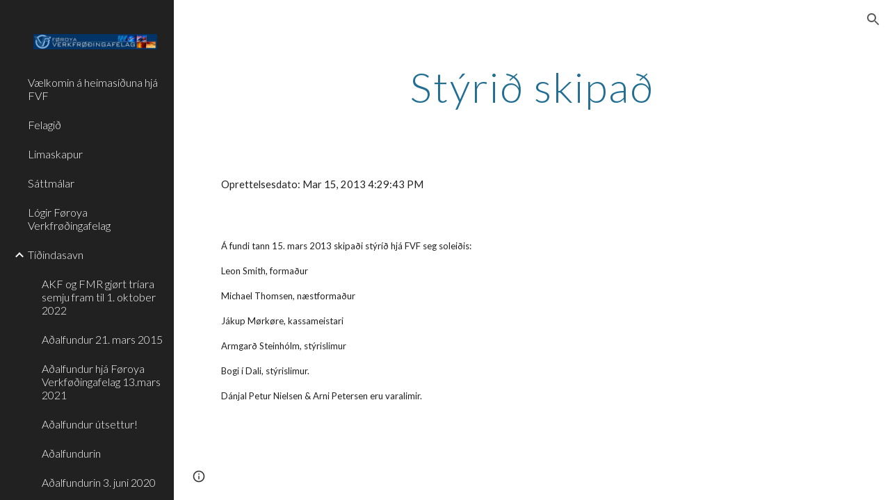

--- FILE ---
content_type: text/javascript; charset=UTF-8
request_url: https://www.gstatic.com/_/atari/_/js/k=atari.vw.en_US.Sn1mpM9o9T8.O/am=AAgGEA/d=0/rs=AGEqA5lWKvfGGjOx_V9QrfpNqVpr24aSLg/m=sy3y,sy3z,sy41,sy44,fuVYe,sy48,sy49,CG0Qwb
body_size: 14942
content:
"use strict";this.default_vw=this.default_vw||{};(function(_){var window=this;
try{
_.aOa=function(a){return _.yp(a)};
}catch(e){_._DumpException(e)}
try{
_.bOa=function(a){return"number"===typeof a||a instanceof _.$k||a instanceof _.tp};_.wC=function(a,c,e,f){c=new RegExp(c,String(f?"g":"")+"");for(f=0;0<=(f=e.indexOf("\\",f));)e=e.charCodeAt(f+1|0)==36?_.ap(_.Up(e,0,f))+"$"+_.ap(_.vpa(e,f=f+1|0)):_.ap(_.Up(e,0,f))+_.ap(_.vpa(e,f=f+1|0));return a.replace(c,e)};_.xC=function(a,c,e){a[c]=e!==void 0?e:null};_.yC=function(a,c){for(var e in a)c(e,a[e])};_.zC=function(a){var c=new _.wq;c.callback(a);return c};
}catch(e){_._DumpException(e)}
try{
var dOa,eOa,gOa,hOa;_.AC=function(a,c,e){a.Ys=_.opa(c,e,1);return a};_.cOa=function(a,c){a.B=_.ap(a.B)+_.ap(c);return a};dOa=function(){};dOa.PG=!1;eOa=function(){return!0};gOa=function(a,c){var e=_.AC([!1],dOa,eOa);fOa(a,function(f,g){var h;return(h=c.B,h(f,g))?(e[0]=!0,1):0});return e[0]};hOa=function(a,c){var e=_.AC([!0],dOa,eOa);fOa(a,function(f,g){var h;return(h=c.B,h(f,g))?0:(e[0]=!1,1)});return e[0]};_.BC=function(){};_.F(_.BC,_.Zo);
_.BC.prototype.C=function(a){var c=_.CC(this,a);this.B.contains(c)||(this.B.B[c]=a)};_.BC.prototype.F=function(a){var c=this.B;a=_.CC(this,a);delete c.B[a]};_.BC.prototype.D=function(){this.B=iOa()};_.CC=function(a,c){_.Npa(c,"can't add null values");var e;return e=a.H,e(c)};_.BC.prototype.equals=function(a){return a!=null&&a instanceof _.BC?_.Fp(a.B,this.B):!1};_.BC.prototype.ff=function(){return _.Gp(this.B)};_.BC.prototype.toString=function(){return this.B.toString()};var DC=function(){};
_.F(DC,_.BC);DC.prototype.C=function(a){_.BC.prototype.C.call(this,a)};DC.prototype.F=function(a){_.BC.prototype.F.call(this,a)};DC.prototype.D=function(){_.BC.prototype.D.call(this)};var jOa=function(a){var c=0,e;for(e in a)c++;return c},EC=function(){};_.F(EC,_.Zo);EC.prototype.forEach=function(a){var c=this.B,e;for(e in c)a(e,c[e])};var fOa=function(a,c){a=a.B;for(var e in a)if(c(e,a[e])==1)break};_.k=EC.prototype;_.k.Rb=function(){a:{for(a in this.B){var a=!1;break a}a=!0}return a};_.k.vT=function(){return jOa(this.B)};
_.k.toString=function(){var a=_.rpa();a.B=_.ap(a.B)+String.fromCharCode(123);this.forEach(function(c,e){_.Kp(_.cOa(_.Kp(_.Kp(a,c),"="),e),",")});return _.Kp(a,"}").toString()};_.k.ff=function(){var a=this.B,c=0,e;for(e in a){var f=a[e];var g=e;f=(g==null?0:_.Ep(g))^(f==null?0:_.Gp(f));c+=f;c=~~c}return c};_.k.equals=function(a){if(_.$o(a,this))return!0;if(!(a instanceof EC))return!1;a:{var c=this.B;a=a.B;var e=_.Qpa();if(jOa(c)!=jOa(a))c=!1;else{for(var f in c)if(!e(c[f],a[f])){c=!1;break a}c=!0}}return c};
_.k.get=function(a){return this.B[a]};_.k.contains=function(a){return typeof this.B[a]!="undefined"};_.k.some=function(a){return gOa(this,a)};_.k.every=function(a){return hOa(this,a)};_.k.rP=!0;var iOa=function(){var a=new EC;a.B=Object.create(null);return a},kOa=function(){};_.F(kOa,DC);var FC=function(){_.tq.call(this);this.B=!1;this.R=0;this.H=!1;this.D=0;_.uq(this);_.Npa(_.eq,"HashFunction is required for the Javascript implementation");var a=new kOa;a.H=_.eq;a.B=iOa();this.C=a;this.F=[];this.B=!1;this.R=0;this.H=!1;this.D=0};_.F(FC,_.tq);_.k=FC.prototype;_.k.start=function(a,c){this.stop();this.B=!0;this.R=a;this.H=c;lOa(this,a,this.D=this.D+1|0)};_.k.stop=function(){this.vX();this.B=!1;this.R=0;this.H=!1};_.k.isEnabled=function(){return this.B};
_.k.na=function(){this.B&&this.stop();_.tq.prototype.na.call(this);_.BC.prototype.D.call(this.C);this.F.length=0};_.k.vX=function(){};var mOa=function(){FC.call(this);this.I=0};_.F(mOa,FC);mOa.prototype.vX=function(){this.I!=0&&(clearTimeout(this.I),this.I=0)};var lOa=function(a,c,e){a.I=setTimeout(function(){if(a.B&&a.D==e){a.B=!1;var f=a.C.B.B,g=[],h;for(h in f)g.push(f[h]);if(a.F.length!=0){f=a.F;for(h=0;h<f.length;h++)_.BC.prototype.F.call(a.C,f[h]);a.F.length=0}for(f=0;f<g.length;f++)(0,g[f])(a);a.H&&(a.B=!0,lOa(a,a.R,a.D))}},c)};_.nOa=function(){return function(){return new mOa}};
}catch(e){_._DumpException(e)}
try{
_.q("fuVYe");
var oOa,sOa;oOa=function(a){a=a?a.gb():_.Eh().gb();return!!(a.visibilityState||a.mozVisibilityState||a.webkitVisibilityState||a.msVisibilityState)};_.rOa=function(a){return oOa(a)?new pOa(a):new qOa};sOa=function(){};_.F(sOa,_.Zo);var tOa=function(a,c){_.Xp(c);var e=a.C;e=e.B.contains(_.CC(e,c));_.zpa(!e,"Callback %s previously registered.",c);_.BC.prototype.C.call(a.C,c)},uOa,vOa,GC=0,wOa=function(){};wOa.PG=0;var xOa=function(){return!0},yOa=function(){this.B=this.C=0};_.F(yOa,_.Zo);
var zOa=function(a){var c=a.B*15525485+11,e=Math.floor(c*5.960464477539063E-8);a.C=(a.C*15525485+a.B*1502+e)%16777216;a.B=c-e*16777216;a=a.C*128+Math.floor(a.B*vOa[31]);a>=2147483648&&(a-=4294967296);return a},AOa=function(){AOa=function(){};uOa=_.vp([25],wOa,xOa);vOa=_.vp([33],wOa,xOa);GC=0;for(var a=1.52587890625E-5,c=32;c>=0;c=c-1|0)vOa[c]=a,a*=.5;a=1;for(c=24;c>=0;c=c-1|0)uOa[c]=a,a*=.5},BOa=function(){AOa();var a=new yOa,c,e=(c=GC,GC=GC+1|0,c)+Date.now();c=_.yp(Math.floor(e*5.960464477539063E-8))&
16777215;e=_.yp(e-c*16777216);a.C=c^1502;a.B=e^15525485;return a};var HC=function(){COa()},DOa;_.F(HC,_.Zo);
var EOa=function(){var a={afs:29314,amsp:29777,aolrp:30039,aome:30040,alc:29007,afmps:29008,awrhr:30029,awrof:30031,awrosc:30032,awrsr:30028,bco:29808,bcu:29809,ail:133658,cimgv:133706,"catch":30070,che:29704,chv:29010,cgcco:29814,cgccu:29815,caacmv:134074,caiv:30501,cbacmv:134075,ccv:29011,lccv:1337464,iccv:1337469,ccvv:1337471,ccml:133462,ceaef:30147,ciaf:133054,cistic:133055,cimtrc:133167,ciii:133064,cicv:133264,ciwordts:133274,cefwt:30097,cefr:30482,ciip:133063,ciorov:133273,woigc:133459,woicrs:133460,
woicrd:133461,cevv:133958,cegtqc:30098,cegtqmsc:30130,ceibc:30148,ceief:30159,ceiefa:30505,ceiep:30160,cemlt:30131,cetc:133918,ceoct:30834,cemct:30492,cesc:30178,cetti:133736,ceucti:30509,cewc:30141,cefrdfs:133272,cipotq:30804,ciqtgc:30805,ciwc:30803,citc:30806,cigbs:1337382,cicavow:1337383,cigbvae:1337384,cpbu:133078,cbt:133079,cipbdtq:30807,cfb:133077,cibdc:30808,cipfctq:30809,cifcc:30810,cims:30811,cofis:133076,cofmcc:30838,cq:29737,clt:29844,coe:29012,crt:29103,cov:29013,covm:133950,ccvm:133949,
covv:1337470,spls:1337465,icov:1337468,copy:29014,cms:29315,cje:133387,cjee:133389,cjes:133388,cjew:133390,cbf:30788,cc:30884,ds:1337529,cuep:133181,cukf:133650,cfmcjs:133661,crmcjs:133662,cwwbdtl:133665,cus:133182,cusp:1337543,cfmcd:30734,cfmcp:30735,cfblie:30752,csi:30958,cid:30736,cil:30123,cis:30124,isi:30873,isti:30874,clbam:30428,cmld:133300,coieaasi:133453,coic:133451,coifeob:133452,coifuob:1337397,coisic:133532,coittefiam:133445,coitteficnm:1337394,coittufiam:1337395,coittuficnm:1337396,coiufs:1337388,
cplfcf:30737,crmcd:30742,crmcp:30743,crb:30407,crvbf:30427,cre:30251,crhtps:30408,crhts:30409,crhrps:30410,crhrs:30411,cru:30252,ciucs:30300,cwfr:30142,cl:29685,cle:29684,cls:29683,cut:29016,dm:29017,drr:29507,dpmo:30047,dbs:133525,dbe:133526,dbl:133527,pdb:133524,dcco:30139,dxsco:30183,efi:29439,efit:134083,efim:133981,ewi:30904,esr:133660,editVerbalization:29787,etpaofttc:133147,easf:29267,edsdf:29272,edsil:29263,edsup:29264,eeas:29418,ees:29412,eisdf:29273,eisil:29265,eisup:29266,ews:29261,ezsdfar:29259,
emedfar:29664,eeot:30157,fbfimt:30155,fae:30167,fiabt:30154,fvvtlc:133967,fvitlc:133968,fbe:29020,fcca:29183,fcdm:29311,fmpdr:29296,fmpjy:29021,fmpl:29022,fmpr:29023,fr:29024,ndfl:29599,ndfp:29595,fmo:30398,fmpp:29380,fcoe:29025,gsdlvs:134049,gfertt:29248,gtrs:30707,hcatch:30092,hcatchp:30093,imglt:29282,ift:30990,imp:30397,imdt:30158,imgv:29283,isf:133336,isrr:134133,issf:133254,eor:133428,evv:133930,idbla:29027,idbodb:29028,idbrot:29029,idbrwt:29030,idbsla:29619,ifdld:29917,istl:29032,ibefefi:134087,
wimf:29316,jsac:29015,jsacs:30944,jsace:29080,jsai:134199,jsaist:134200,jsais:29033,lopil:134048,ltfappc:133864,ltfaptd:133865,ltisp:133878,ltia:133880,ltprc:133881,ltlfft:133891,ltilii:133886,ltilatl:133890,ltilvtl:133889,ltilvts:133887,ltilats:133888,ltiltls:133882,ltlfar:133902,lbb:29848,leim:134120,lm:29034,lj:29035,lje:29687,ljs:29686,lld:29841,leca:30110,lecav:30111,lsdw:1337548,lsderm:1337547,lsdocw:133815,lsdapqw:1337523,lsiw:1337524,lsi:29036,lsls:29504,lspqw:133816,lsredr:1337546,lsredw:1337545,
lsur:1337522,lac:29037,las:29038,cgbctgbc:30076,cgbfsp:30186,cgbp:30088,cgbsp:30177,cgbmcp:30176,cgbs:30077,cgbtgbcc:30089,clfr:30748,cs:29957,cscdmv:134084,csfr:30261,csotfr:30265,csms:30081,csmov:134076,csmv:30082,csucv:134085,cssp:30249,dd:30087,erc:30439,eru:30075,eu:30085,eufc:30883,mcbr:133588,mcdl:133543,mcdlt:133564,mad:29371,mlc:29039,mml:29497,mmr:29295,modelStateActionVerbalization:29788,nscms:134121,newChangesClientLoad:29043,newChangesFirstChunkLoad:29044,newChangesLoad:29045,newChangesServerLoad:29046,
omit:30173,opr:29505,ojl:29918,ojls:29983,ojle:29984,odscar:30931,odsgmi:30930,odsgsf:30932,odsgwi:30929,odstiw:30933,opv1iiweb:29539,opv1iiurl:29540,opv1iiphotos:29541,opv1iidrive:29542,opv1iiupload:29543,opv1iiwebcam:29544,opiiweb:29545,opiigif:133314,opiilms:133378,opiiurl:29546,opiiphotos:29547,opiidrive:29548,opiiupload:29549,opiiwebcam:29550,opiiuploadpd:29552,opriuploadpd:29553,odbc:29047,odbs:29049,pls:29920,pm:29050,paste:29051,ptt:134110,pbqc:29052,pqc:29053,pqct:29054,pqr:29508,pem:29055,
pi:30245,pmrcs:30246,pmrws:30247,pqrsfr:30869,pqs:30870,prc:30894,pgcpci:29658,qerowtt:30731,qexpbcbztt:30732,qezwtt:30733,qezwpwct:30816,qezwpwoct:30817,qizrt:30814,qis:30868,rm:29056,recaptchaLoadMain:30794,recaptchaReadyMain:30795,recaptchaGenerateTokenMain:30796,revHistAllTiles:29057,revHistAllTilesFirstBatch:30412,revHistDetTiles:29302,revHistDetTilesFirstBatch:30413,revHistInitialLoad:29059,revHistNamTiles:29318,revHistRestore:30414,revHistRestoreElement:30415,revHistServer:29060,revHistSingleTile:30416,
revHistSnapshot:29061,revHistTile:29062,rbsc:29675,srst:30163,sfr:29063,selectionChangeVerbalization:29789,slka:29064,sa:29303,sas:29304,saic:134042,scas:133773,sca:133774,slbc:29065,slbf:29066,slce:29067,slrm:29068,slrt:29069,sgbctgbc:30083,sgbs:30084,sgctr:30086,smatre:30967,smatrs:30966,smbr:29249,smc:29973,smf:29974,smsfie:133973,slms:29070,slmc:29071,slmi:29072,sml:29975,sms:29976,spbre:29250,spbrs:30973,cpeiud:133786,cpbje:133787,cpbi:133788,spe:29252,spprtd:133783,spefmc:133784,spafmc:133785,
sps:133789,spmsr:133800,spbtrs:133802,spbtr:133803,splap:133964,slpss:133351,sapss:133352,sazpss:133353,saepss:133354,sadapss:1337665,sadrvpss:1337666,sasdpss:1337667,shtrs:1337668,shtre:1337669,swcsfed:29509,swcsfes:29510,swffed:29511,swffes:29512,swidr:29513,swrcr:29798,swcscr:29799,swcr:29514,swcrlt:29578,swsle:29608,swslelt:29609,swsls:29601,swsf:29515,swst:29607,dswidl:29854,scpsf:30240,sciimf:30260,schsr:30034,scof:30035,scosc:30036,scrs:30221,els:30196,eatg:133311,ils:30314,ssete:30226,sserp:30227,
ssfe:29942,sserh:30228,sscsf:30090,ssphr:30091,ssp:30121,sccq:29738,scp:29739,scttc:29779,sctd:29740,sfmpp:29379,soa:29293,ttrml:133371,tet:29591,tml:133053,tmsu:29778,lcrmr:134276,tl:29073,uic:29584,uilcs:29586,uifcs:29588,fi:29587,urr:29506,vpdls:133911,vpdle:133912,vsd:30704,vwml:30756,wcb:30489,wceb:30490,wcib:133458,wcssb:30491,wccsb:133212,wffmpd:29499,wfm:29074,wfmm:29498,webfontsRender:29078,wpid:29985,yvcf:133289,fml:30837,disrt:43030,dalt:43031,dmps:43176,dcmth:43047,ddrt:43039,dde:43034,
dfrc:43037,dfrcfs:43168,dfrtrt:43060,dirc:43038,dircfs:43169,dldh:43046,dldhfs:43183,dml:43035,dpfrt:43059,ddr:43189,ddt:43190,dep:43186,drocr:43199,drot:43187,drcr:43198,drt:43188,dsd:43184,dsr:43185,dsprt:43036,dscat:43061,davmddp:43056,davmudp:43057,davmfdp:43058,dvmadv:43053,dvmfl:43052,dvmhd:43048,dvmhn:43049,dvmhp:43050,dvmla:43051,dvmrdv:43055,dvmudv:43054,dsabb:43062,dsrbb:43063,ddvtird:43065,disr:43180,dacl:43075,dac:43074,dact:43083,dacfrl:43077,dacfr:43076,dacfrt:43084,dacpc:43078,dcrdtdr:43079,
dcrdc:43080,dacps:43081,ilmlc:133267,scrwfdc:133102,ttvuc:133123,ilc:29031,umdcgc:133431,coemsagd:1337463,dggd:1337497,ct:1337512,ctafc:1337513,msg:134296,mfg:134297,msi:134298,mfi:134299,vsg:133940,vfg:133941,vsi:134021,vfi:134022,vstl:134031,vftl:134032,tbuc:134111,rfp:134131,ropfp:134135,csdt:134263,hcdt:134257,hpdt:134260};return a};HC.prototype.B=function(a){var c;if(c=_.Rp(a))c=a in DOa;if(c)a=DOa[a]|0;else{var e;_.bOa(a)?e=_.up(a)?a:a instanceof _.$k?_.wd(a):a.Rm:e=null;a=e}return a};
var COa=function(){COa=function(){};DOa=EOa()};var GOa=function(){FOa()};_.F(GOa,_.Zo);
var HOa=function(){},IOa=function(){var a={applyBasicStyles:41002,applyParagraphStyle:41003,applyTextStyle:41004,backspace:41005,basicEdit:41006,basicEditFrameRate:41051,carriageReturn:41007,cursorMove:41008,cursorMoveFrameRate:41052,"delete":41009,deleteKey:41010,deleteSurroundingText:41034,docosacceptallsuggestions:41049,docosrejectallsuggestions:41050,documentMetricsComputation:41072,findAndReplaceAll:41079,insert:41011,keyEvent:41012,latencyAccuracyTest:41073,mutationScriptCommand:41013,redo:41014,
replace:41015,revert:41016,scrolling:41017,selectAll:41018,selection:41019,setComposingRegion:41033,setComposingText:41032,spellAutocorrectApplyCorrection:41091,spellAutocorrectHandleSuccessfulResponse:41092,spellAutocorrectOnFlush:41093,spellAutocorrectOnSelectionChange:41094,autocorrectUiHandlerOnSelectionChange:41104,tab:41020,typeChar:41022,undo:41023,htmlRenderModelToDocSlice:41083,htmlRenderModelToString:41084,htmlRenderUpdate:41125,htmlRenderRedraw:41126,htmlRenderUpdateOverlays:41127,findAndSelect:41141};
return a},FOa=function(){FOa=function(){};IOa();HOa()};var JOa=function(){COa();new GOa};_.F(JOa,HC);JOa.prototype.B=function(a){return a in KOa?KOa[a]:HC.prototype.B.call(this,a)};
var IC={},KOa=(IC.apoml=53189,IC.apsid=53190,IC.cglt=53652,IC.efepi=53224,IC.emlt=53196,IC.egei=53223,IC.emv=53197,IC.hil=53452,IC.ifl=53337,IC.imgc=53195,IC.ipub=53361,IC.pub=53191,IC.navv=53192,IC.pgvi=53193,IC.scs=53328,IC.sismt=53326,IC.sisss=53327,IC.ses=54704,IC.gtoch=53321,IC.rtoc=53322,IC.pgcvi=53384,IC.tmsr=53396,IC.tcksr=53397,IC.tfksr=53398,IC["ipub-odl"]=53399,IC["ipub-ofl"]=53400,IC["ipub-odil"]=53401,IC["ipub-odhil"]=53402,IC["ipub-opsil"]=53404,IC["ipub-opil"]=53403,IC["atari-redraw"]=
53466,IC.tcn=53597,IC.itct=53625,IC.itfct=53626,IC.itpct=53627,IC.itrtd=53628,IC.itic=53640,IC.dtct=53661,IC.dtic=53662,IC.dtpc=54666,IC.dttf=54667,IC.aful=54694,IC.affl=54695,IC.mpul=54701,IC.rcdosd=54720,IC.ftfedr=54721,IC.rcdopd=54724,IC);var MOa=function(a){_.tq.call(this);LOa(this,a)};_.F(MOa,_.tq);var LOa=function(a,c){_.uq(a);NOa(a);if(c&&c.Wf()){a.C=c;var e=new _.dr;a.la(e);_.er(e,c.WD(),function(){_.iq(a.B)})}else a.C=null},NOa=function(a){a.D={};a.B={}};var JC=function(){_.tq.call(this);_.uq(this)};_.F(JC,_.tq);var OOa=function(){this.C=this.D=this.B=0};_.F(OOa,_.Zo);_.k=OOa.prototype;_.k.BS=function(a,c){this.B=this.B+1|0;this.B==1&&(this.F=a);this.D+=c;this.C=Math.max(this.C,c)};_.k.qV=function(){return this.F};_.k.kV=function(){return this.B};_.k.yV=function(){return this.D};_.k.aV=function(){return this.C};var QOa=function(){POa();this.D=this.C=this.B=0},ROa;_.F(QOa,_.Zo);_.k=QOa.prototype;_.k.BS=function(a,c){this.B=this.B+1|0;var e;if(!(e=this.B==1)){e=this.B;var f=ROa;if(!(e>0))throw _.Xoa().B;if((e&(-e|0))==e)e=_.aOa(e*zOa(f)*4.656612873077393E-10);else{do{var g=zOa(f);var h=g%e}while(g-h+(e-1|0)<0);e=_.yp(h)}e=e==0}e&&(this.F=a);this.D+=c;this.C=Math.max(this.C,c)};_.k.qV=function(){return this.F};_.k.kV=function(){return this.B};_.k.yV=function(){return this.D};_.k.aV=function(){return this.C};
var POa=function(){POa=function(){};ROa=BOa()};var SOa=function(){this.B=this.D=0;this.C=!1};_.F(SOa,_.Zo);var KC=function(a,c,e,f,g,h,l,p){_.tq.call(this);this.D=this.F=this.R=!1;TOa(this,a,c,e,f,g,h,l,p)};_.F(KC,_.tq);var TOa=function(a,c,e,f,g,h,l,p,r){_.uq(a);a.F=!1;a.ha=c;a.aa=e;a.C={};a.R=_.ti(f,"elifss");a.H={};a.V=f;a.ca=g;a.D=!0===l||_.ti(f,"eliir");a.ia=p?p:new sOa;a.I=new MOa(r);a.la(a.I);a.D?a.B=null:(a.B=h(),a.la(a.B),tOa(a.B,function(){a.vD()}))};
KC.prototype.log=function(a,c,e,f,g){a=this.aa.B(a);if(a!=null&&a!=0){a=_.yp(a);var h=f!=null?_.es(f):new _.as;f=this.I;var l=h.B?h.B:new _.Ir,p=!(a in f.D);p&&(f.D[a]=!0);l=_.Hi(l,60,p);f.C&&((p=!(a in f.B)&&f.C.getState()==="visible")&&(f.B[a]=!0),l=_.Hi(l,61,p));_.Qsa(h,l);if(!0===e){e=_.gpa();if(a in this.H&&this.H[a]>e)return;_.xC(this.H,a,e+36E5)}e=new SOa;f=this.ca.I;e.D=a;e.B=c;e.C=f;e.F=h;!0===g?UOa(this,e.D,e.B,e.C,e.F,-1,-1,-1):(c=this.C[a],c||(c=this.R?new OOa:new QOa,_.xC(this.C,a,c)),
c.BS(e,e.B));this.D&&this.vD()}};KC.prototype.vU=function(a,c){VOa(this,a,null);VOa(this,c,1);a=!!this.B&&this.B.isEnabled();WOa(this);a||this.vD()};
var VOa=function(a,c,e){for(var f in c){var g=a.aa.B(f);if(g!=null&&g!=0){var h=new _.as;if(e!=null){var l=h;var p=new _.Nr;p=_.Ni(p,7,e);_.cs(l,p)}UOa(a,_.yp(g),c[f],!1,h,-1,-1,-1)}}},UOa=function(a,c,e,f,g,h,l,p){g=g?g:new _.as;var r=g.D;r||(r=new _.Nr);e=Math.round(e*1E3);isFinite(e)&&_.Li(r,1,_.xd(_.gl(e)));h!=-1&&_.Mi(r,4,h);l!=-1&&(h=Math.round(l*1E3),isFinite(h)&&_.Li(r,5,_.xd(_.gl(h))));p!=-1&&(p=Math.round(p*1E3),isFinite(p)&&_.Li(r,6,_.xd(_.gl(p))));p=g.B?g.B:new _.Ir;_.Hi(p,34,f);_.Qsa(_.cs(_.bs(g,
41),r),p);a.ha.Xa(c,_.ds(g))};KC.prototype.vD=function(){if(this.F){for(var a=_.Ypa(this.C),c=0;c<a.length;c++){var e=a[c],f=e.qV();UOa(this,f.D,f.B,f.C,f.F,e.kV(),e.aV(),e.yV())}this.clear()}};KC.prototype.clear=function(){this.C={}};KC.prototype.na=function(){_.tq.prototype.na.call(this)};KC.prototype.IO=function(){_.ti(this.V,"docs-rolibilc")&&WOa(this)};
var WOa=function(a){a.F=!0;if(!a.D&&a.B&&!a.B.isEnabled()){var c=_.qq(a.V,"lirim");a=a.B;var e=a.start,f;if(f=c!=null)f=isFinite(c);e.call(a,f&&_.yp(c)!=0?_.yp(c):6E4,!0)}};var qOa=function(a,c,e){a=a===void 0?"visible":a;c=c===void 0?!1:c;e=e===void 0?!1:e;JC.call(this);this.C=a;this.H=c;this.F=e;this.B=new _.br;this.la(this.B);this.D=new _.br;this.la(this.D)};_.F(qOa,JC);_.k=qOa.prototype;_.k.getState=function(){return this.C};_.k.Wf=function(){return this.H};_.k.hasFocus=function(){return this.F};_.k.WD=function(){return this.B};_.k.QU=function(){return this.D};_.k.ib=function(a){a!=this.C&&(this.C=a,this.B.dispatchEvent(null))};var XOa=document.mozVisibilityState?"mozvisibilitychange":document.webkitVisibilityState?"webkitvisibilitychange":document.msVisibilityState?"msvisibilitychange":"visibilitychange";var pOa=function(a){JC.call(this);this.B=a||_.Eh();this.C=new _.Wg(this);this.C.listen(this.B.gb(),XOa,this.Nha);if(a=this.B.getWindow())this.C.listen(a,"focus",this.IV),this.C.listen(a,"blur",this.IV);this.F=new _.br;this.la(this.F);this.D=new _.br;this.la(this.D)};_.F(pOa,JC);_.k=pOa.prototype;_.k.getState=function(){var a=(a=this.B)?a.gb():_.Eh().gb();return a.visibilityState||a.mozVisibilityState||a.webkitVisibilityState||a.msVisibilityState||"visible"};_.k.Wf=function(){return oOa(this.B)};
_.k.hasFocus=function(){var a;return((a=this.B.gb())==null?void 0:a.hasFocus())||!1};_.k.Nha=function(){this.WD().dispatchEvent(null)};_.k.IV=function(){this.QU().dispatchEvent(null)};_.k.na=function(){_.Yd(this.C);JC.prototype.na.call(this)};_.k.WD=function(){return this.F};_.k.QU=function(){return this.D};_.LC=function(a){_.zo.call(this);var c=this;this.B=null;if(_.ru(a.appContext.configuration))this.Rf(_.ji(this,{appContext:{vaa:_.tla}}).then(function(f){c.B=f.appContext.vaa.C();c.B.IO()}));else{var e=_.lq();this.Rf(_.ji(this,{service:{oz:_.zu}}).then(function(f){f=f.service.oz.B;var g=new JOa,h=_.rOa(new _.Dm(a.service.window.gb()));c.la(h);c.B=new KC(f,g,e,a.appContext.bp,_.nOa(),null,null,h);c.B.IO()}))}};_.F(_.LC,_.Bo);
_.LC.ma=function(){return{appContext:{configuration:_.ko,bp:_.ls},service:{flags:_.yu,window:_.Bz}}};_.fg(_.Axa,_.LC);
_.w();
}catch(e){_._DumpException(e)}
try{
_.PC=function(a,c,e){return _.dd(a,c,_.cc,e,void 0,_.dc)};_.QC=function(a){isFinite(a)&&(a=String(a));return typeof a==="string"?/^\s*-?0x/i.test(a)?parseInt(a,16):parseInt(a,10):NaN};_.RC=function(){this.B=0};_.F(_.RC,_.Zo);_.k=_.RC.prototype;_.k.name=function(){return this.C!=null?this.C:""+this.B};_.k.ordinal=function(){return this.B};_.k.equals=function(a){return _.$o(this,a)};_.k.ff=function(){return _.Zo.prototype.ff.call(this)};_.k.toString=function(){return this.name()};_.iPa=function(){};
_.F(_.iPa,_.kp);var jPa=function(){};_.F(jPa,_.kp);_.SC=function(){var a=new jPa;_.fp(a);_.hp(a,Error(a));return a};
_.TC=function(a,c){if(a.charAt(0)=="-")return _.bl(_.TC(a.substring(1),c));var e=parseInt(a,c||10);if(e<=9007199254740991)return new _.$k(e%4294967296|0,e/4294967296|0);if(a.length==0)throw Error("aa");if(a.indexOf("-")>=0)throw Error("ba`"+a);c=c||10;if(c<2||36<c)throw Error("Z`"+c);e=_.gl(Math.pow(c,8));for(var f=_.fl,g=0;g<a.length;g+=8){var h=Math.min(8,a.length-g),l=parseInt(a.substring(g,g+h),c);h<8?f=f.multiply(_.gl(Math.pow(c,h))).add(_.gl(l)):(f=f.multiply(e),f=f.add(_.gl(l)))}return f};
_.UC=function(a){var c=a;return function(){if(c){var e=c;c=null;e()}}};_.VC=function(){};_.F(_.VC,_.Zo);_.VC.prototype.Xa=function(){};_.kPa=function(a,c,e){_.Wp(!a.isEnabled(),"Cannot use callOnce on an already running timer");_.Xp(c);var f=a.C;f=f.B.contains(_.CC(f,c));_.zpa(!f,"Callback %s previously registered.",c);_.BC.prototype.C.call(a.C,c);a.F.push(c);a.start(e,!1)};
}catch(e){_._DumpException(e)}
try{
_.q("CG0Qwb");
var mPa=function(a){return lPa[a]||(lPa[a]=new _.$k(a,a<0?-1:0))},nPa=function(a){switch(typeof a){case "bigint":return a=BigInt.asUintN(64,a),new _.$k(Number(BigInt.asUintN(32,a)),Number(BigInt.asUintN(32,a>>BigInt(32))));case "number":if(!Number.isFinite(a))break;return _.gl(a);case "string":try{return _.TC(a)}catch(c){}break;case "object":if(a instanceof _.$k)return a}return _.fl},WC=function(a){var c=nPa(a).toString();a=Number(a);return Number.isSafeInteger(a)?a:c},oPa=function(a){switch(a){case "bluetooth":return 1;
case "cellular":return 2;case "ethernet":return 3;case "mixed":return 4;case "none":return 5;case "other":return 6;case "unknown":return 9;case "wifi":return 7;case "wimax":return 8;default:return 10}},pPa=function(a){switch(a){case "2g":return 2;case "3g":return 3;case "4g":return 4;case "slow-2g":return 1;default:return 5}},qPa=function(a){a=a.toLowerCase();if(a.startsWith("h2")||a.startsWith("http/2"))return 2;if(a.startsWith("h3")||a.startsWith("http/3"))return 10;switch(a){case "hq":return 3;
case "http/1.1":return 1;case "spdy/1":return 4;case "spdy/2":return 5;case "spdy/3":return 6;default:return 7}},XC=function(a,c){_.qk(a.B,2);_.Ni(a.B,2,c)},YC=function(a){this.X=_.A(a)};_.F(YC,_.D);var rPa=function(a){this.X=_.A(a)};_.F(rPa,_.D);var sPa=function(a){this.X=_.A(a)};_.F(sPa,_.D);var ZC=function(a){this.X=_.A(a)};_.F(ZC,_.D);var $C=function(a){this.X=_.A(a)};_.F($C,_.D);var tPa=function(a){this.X=_.A(a)};_.F(tPa,_.D);
var lPa={},aD=function(a){a|=0;return-128<=a&&a<128?mPa(a):new _.$k(a,a<0?-1:0)},bD=function(a){this.B=a};_.F(bD,_.Zo);bD.prototype.Kc=function(){var a;return a=this.B,a()};var cD=function(a,c){return a.indexOf(c.toString())!=-1},dD=function(){this.F=0};_.F(dD,_.Zo);dD.prototype.B=function(){return(this.F+1|0)<this.H.length};dD.prototype.C=function(){if(!this.B())throw _.SC().B;var a=this.H,c=this.F=this.F+1|0;return a[c]};
dD.prototype.D=function(){var a=new _.iPa;_.gp(a,"remove");_.hp(a,Error(a));throw a.B;};var uPa=function(a){return new bD(function(){var c=new dD;c.F=-1;c.H=a;return c})},vPa=function(){this.F=0};_.F(vPa,dD);vPa.prototype.D=function(){this.H.splice(this.F,1);this.F=this.F-1|0};
var wPa=function(a){return new bD(function(){var c=new vPa;c.F=-1;c.H=a;return c})},xPa=function(a){_.Dq();a=_.nqa.exec(a);for(var c=[],e=0;e<=7;e=e+1|0)!a||a.length<=e||a[e]==null?c.push(null):c.push(a[e]);return c},yPa,eD=function(){};_.F(eD,_.Zo);eD.prototype.mark=function(){};eD.prototype.D=function(){};var zPa=function(){zPa=function(){};yPa=new eD},APa=function(){this.B={};this.C={}};_.F(APa,_.Zo);var fD=function(a,c,e){this.D=a;this.C=c;this.F=e};_.F(fD,_.Zo);
fD.prototype.B=function(a){var c=new APa;gD(this,c,"tl",a,"el");this.setInterval(c,"lj",a,"sjl","ejl");this.setInterval(c,"cje",a,"cjes","cjee");gD(this,c,"cjee",a,"cjee");gD(this,c,"cjes",a,"cjes");this.setInterval(c,"cjew",a,"sjl","cjes");gD(this,c,"jsacs",a,"sac");this.setInterval(c,"jsac",a,"sac","eac");gD(this,c,"jsace",a,"eac");gD(this,c,"jsaist",a,"sjsai");this.setInterval(c,"jsai",a,"sjsai","ejsai");this.setInterval(c,"dbl",a,"sdb","edb");this.setInterval(c,"pdb",a,"cle","sdb");this.setInterval(c,
"slka",a,"sasl","easl");this.setInterval(c,"fmpjy",a,"sfpjy","efpjy");this.setInterval(c,"fr",a,"sfr","efr");this.setInterval(c,"mad",a,"smad","emad");this.setInterval(c,"cl",a,"cls","cle");this.setInterval(c,"ojl",a,"ojls","ojle");this.setInterval(c,"clbam",a,"sclb","mlc");gD(this,c,"cfblie",a,"cfblie");gD(this,c,"csi",a,"csi");this.setInterval(c,"leim",a,"seiml","eeiml");gD(this,c,"alc",a,"alc");gD(this,c,"afmps",a,"afmps");gD(this,c,"jsais",a,"jsais");gD(this,c,"che",a,"che");hD(this,c,"chv",a,
"chv","dchv");hD(this,c,"cov",a,"cov","dcov");gD(this,c,"spls",a,"spls");gD(this,c,"icov",a,"icov");gD(this,c,"covv",a,"covv");gD(this,c,"crt",a,"crt");gD(this,c,"dbs",a,"sdb");gD(this,c,"dbe",a,"edb");gD(this,c,"odbs",a,"odbs");gD(this,c,"odbc",a,"odbc");gD(this,c,"las",a,"las");gD(this,c,"lac",a,"lac");gD(this,c,"lsi",a,"lsi");gD(this,c,"lsls",a,"lsls");gD(this,c,"opr",a,"opr");gD(this,c,"urr",a,"urr");gD(this,c,"drr",a,"drr");gD(this,c,"pqr",a,"pqr");gD(this,c,"pbqc",a,"pbqc");gD(this,c,"pqc",
a,"pqc");gD(this,c,"mlc",a,"mlc");gD(this,c,"mmr",a,"mmr");hD(this,c,"coe",a,"coe","dcoe");gD(this,c,"fbe",a,"fbe");gD(this,c,"fmpl",a,"fmpl");gD(this,c,"fmpdr",a,"fmpdr");gD(this,c,"fmpr",a,"fmpr");hD(this,c,"fcoe",a,"fcoe","dfcoe");gD(this,c,"imgv",a,"imgv");gD(this,c,"istl",a,"istl");gD(this,c,"webfontsRender",a,"webfontsRender");gD(this,c,"cwfr",a,"cwfr");hD(this,c,"ccv",a,"ccv","dccv");gD(this,c,"lccv",a,"lccv");gD(this,c,"iccv",a,"iccv");gD(this,c,"ccvv",a,"ccvv");gD(this,c,"wfm",a,"wfm");gD(this,
c,"soa",a,"soa");gD(this,c,"ttrml",a,"ttrml");gD(this,c,"sfmpp",a,"sfmpp");gD(this,c,"cle",a,"cle");gD(this,c,"cls",a,"cls");gD(this,c,"lje",a,"ejl");gD(this,c,"ljs",a,"sjl");gD(this,c,"ifdld",a,"ifdld");gD(this,c,"ojls",a,"ojls");gD(this,c,"ojle",a,"ojle");gD(this,c,"wpid",a,"wpid");gD(this,c,"ilmlc",a,"ilmlc");gD(this,c,"eor",a,"eor");gD(this,c,"vpdls",a,"vpdls");gD(this,c,"vpdle",a,"vpdle");gD(this,c,"cevv",a,"cevv");gD(this,c,"evv",a,"evv");iD(this,c,"clt",a.clt);iD(this,c,"lm",a.ml);iD(this,
c,"mml",a.mml);iD(this,c,"dm",a.md);iD(this,c,"pem",a.mpe);iD(this,c,"pm",a.mp);iD(this,c,"rm",a.mr);iD(this,c,"cms",a.cms);iD(this,c,"wimf",a.wimf);iD(this,c,"fmpp",a.fmpp);iD(this,c,"tet",a.tet);iD(this,c,"uic",a.uic);iD(this,c,"fi",a.fi);iD(this,c,"uifcs",a.uifcs);iD(this,c,"uilcs",a.uilcs);iD(this,c,"slbf",a.slbf);iD(this,c,"slrm",a.slrm);iD(this,c,"slrt",a.slrt);iD(this,c,"scrwfdc",a.scrwfdc);iD(this,c,"spbre",a.spbre);iD(this,c,"spbrs",a.spbrs);iD(this,c,"slbc",a.slbc);iD(this,c,"smatre",a.smatre);
iD(this,c,"smatrs",a.smatrs);iD(this,c,"smbr",a.smbr);iD(this,c,"slce",a.slce);iD(this,c,"smc",a.smc);iD(this,c,"sgbctgbc",a.sgbctgbc);iD(this,c,"sgbs",a.sgbs);iD(this,c,"sgctr",a.sgctr);iD(this,c,"smf",a.smf);iD(this,c,"smsfie",a.smsfie);iD(this,c,"slms",a.slms);iD(this,c,"slmc",a.slmc);iD(this,c,"slmi",a.slmi);iD(this,c,"sml",a.sml);this.setInterval(c,"cpeiud",a,"cpeiuds","cpeiude");this.setInterval(c,"cpbje",a,"cpbjes","cpbjee");this.setInterval(c,"cpbi",a,"cpbis","cpbie");iD(this,c,"spe",a.spe);
iD(this,c,"spprtd",a.spprtd);iD(this,c,"spefmc",a.spefmc);iD(this,c,"spafmc",a.spafmc);iD(this,c,"sps",a.sps);iD(this,c,"spmsr",a.spmsr);iD(this,c,"spbtrs",a.spbtrs);this.setInterval(c,"spbtr",a,"spbtrs","spbtre");iD(this,c,"splap",a.splap);iD(this,c,"slpss",a.slpss);iD(this,c,"sapss",a.sapss);iD(this,c,"sazpss",a.sazpss);iD(this,c,"saepss",a.saepss);iD(this,c,"sadapss",a.sadapss);iD(this,c,"sadrvpss",a.sadrvpss);iD(this,c,"sasdpss",a.sasdpss);iD(this,c,"sa",a.sa);iD(this,c,"sas",a.sas);iD(this,c,
"saic",a.saic);iD(this,c,"sca",a.sca);iD(this,c,"scas",a.scas);iD(this,c,"shtrs",a.shtrs);iD(this,c,"shtre",a.shtre);iD(this,c,"swcsfed",a.swcsfed);iD(this,c,"swcsfes",a.swcsfes);iD(this,c,"swffed",a.swffed);iD(this,c,"swffes",a.swffes);iD(this,c,"swidr",a.swidr);iD(this,c,"swrcr",a.swrcr);iD(this,c,"swcscr",a.swcscr);iD(this,c,"swcr",a.swcr);iD(this,c,"swcrlt",a.swcrlt);iD(this,c,"swsle",a.swsle);iD(this,c,"swslelt",a.swslelt);iD(this,c,"swsls",a.swsls);iD(this,c,"swsf",a.swsf);iD(this,c,"swst",
a.swst);iD(this,c,"dswidl",a.dswidl);iD(this,c,"gfertt",a.gfertt);var e=c.B,f=c.C;"fmpl"in f&&"afmps"in f&&"fr"in e&&jD(this,e,"fcca",f.fmpl-f.afmps-e.fr);e=c.B;f=c.C;"fmpr"in f&&"fmpdr"in f&&jD(this,e,"fcdm",f.fmpr-f.fmpdr);e=c.B;f=c.C;if("pqc"in f&&"pbqc"in f&&"mmr"in f){var g=Math.max(f.pqc,Math.max(f.pbqc,"soa"in f?f.soa:0)),h=f.mmr;jD(this,e,"wfmm",Math.max(h-g,0));"fmpdr"in f&&"mml"in e&&(f=f.fmpdr-Math.max(g,h+e.mml),f=Math.max(f,0),jD(this,e,"wffmpd",f))}a=a.pls;this.C&&a!=null&&(e=this.C,
e=e.responseStart>0?e.responseStart:e.responseEnd,e>0&&jD(this,c.B,"pls",a-e));return c};var jD=function(a,c,e,f){if(f!=null){if(isNaN(f)){a=a.F;var g=_.lp("Latency variable "+_.ap(e)+" is NaN");a.log(g,null,!1)}else isNaN(f)||isFinite(f)||(a=a.F,g=_.lp("Latency variable "+_.ap(e)+" is infinite"),a.log(g,null,!1));c[e]=f}},iD=function(a,c,e,f){jD(a,c.B,e,f)},hD=function(a,c,e,f,g,h){"dlod"in f?gD(a,c,e,f,h):gD(a,c,e,f,g)},gD=function(a,c,e,f,g){f=f[g];jD(a,c.C,e,f!=null?f-a.D:null)};
fD.prototype.setInterval=function(a,c,e,f,g){g=e[g];e=e[f];jD(this,a.B,c,g!=null&&e!=null?g-e:null)};var BPa=_.ud(_.Pr);_.Fb.prototype.equals=function(a){return _.xka(this,a)};_.Fb.prototype.ff=function(){return _.OC(this)};var CPa=Symbol();_.Jc.prototype.equals=function(a){return a instanceof _.Jc?_.xba(this,a):!1};_.Jc.prototype.ff=function(){return _.OC(this)};_.D.prototype.equals=function(a){return _.Mk(this,a)};_.D.prototype.ff=function(){return _.OC(this)};var DPa=function(a,c){for(a=a.Kc();a.B();){var e=a.C();c(e)}};var EPa=function(a,c,e){fD.call(this,c!=null?c.responseStart:a,c,new _.fs(e))};_.F(EPa,fD);EPa.prototype.B=function(a){var c=fD.prototype.B.call(this,a);gD(this,c,"navv",a,"navv");gD(this,c,"emv",a,"emv");gD(this,c,"ifl",a,"ifl");gD(this,c,"hil",a,"hil");return c};var FPa=function(){this.B=0};_.F(FPa,_.RC);var GPa=new FPa;GPa.C="ALL";GPa.B=1;var HPa=function(a,c,e,f,g,h){this.W=!1;this.B={};this.L=a;this.B.ilc=!0;if(g)for(a=this.B,g=uPa(g).Kc();g.B();){var l=g.C();a[l]=!0}this.H=new _.VC;this.aa=c;this.D=f;this.R=e;this.C=h};_.F(HPa,_.Zo);
var JPa=function(a){if(!("ilc"in a.B))throw _.rp("Should not pass a condition that MemoryMonitor isn't waiting for.").B;_.gq(a.B,"ilc");_.hq(a.B)&&_.Bq(a.R.B(),function(){a.F&&(IPa(a),a.W=!0)})},KPa=function(a,c){var e=new _.as;a.I&&a.I.B(e,GPa);if(a.D){var f=_.dk(c,ZC,1);if(!_.Db(f,f.X[_.ub]|0)){var g=f[CPa];g&&_.wba(g,f)?f=g:(g=_.Pc(f),f=f[CPa]=g)}f&&(f=_.Cc(f),g=a.D.getSize(),f=_.Mi(f,16,g|0),g=a.D.B(),f=_.Mi(f,17,g|0),f=_.Pc(f),_.I(c,ZC,1,f))}a.C&&(f=new tPa,g=a.C.B(),f=_.Mi(f,1,g|0),g=a.C.Pl(),
f=_.Hi(f,2,g),f=_.Pc(f),_.I(c,tPa,27,f));c=_.Pc(c).Nb();c=BPa(c);e.I=c;e=_.ds(_.bs(e,19));a.H.Xa(33E3,e)},IPa=function(a){LPa(a.F,new MPa(function(c){if(c){c=c.clone();_.Mi(c,22,18E5);KPa(a,c);NPa(a);var e;_.kPa((e=a.aa,e()),function(){IPa(a)},18E5)}}))},NPa=function(a){_.pq(a.L,"docs-emmda")&&OPa(a.V,function(c){if(c){var e=new _.Pr;_.Mi(e,22,18E5);_.Mi(e,20,a.F.B|0);var f=new rPa,g=WC(aD(c.D|0));_.Li(f,1,g);g=c.B;for(var h=0;h<g.length;h++){var l,p=g[h],r=c.C,u=l=new sPa,x=WC(aD(p.D|0));_.Li(u,
1,x);u=p.C;for(x=0;x<u.length;x++){var z=l,B=PPa(u[x],r,p.B);_.PC(z,2,B.D())}p=p.F;for(r=0;r<p.length;r++)_.dd(l,3,_.uc,p[r],void 0,_.wc);l=_.Pc(l);_.id(f,2,sPa,l)}c=_.Pc(f);_.I(e,rPa,25,c);KPa(a,e)}})};var MPa=function(a){this.B=a};_.F(MPa,_.Zo);var UPa=function(a){var c=QPa;if(a==null)return c;a|=0;RPa||(RPa=_.AC([QPa,SPa],kD,TPa));return(a=RPa[a])?a:c};var kD=function(){this.F=this.B=0},RPa;_.F(kD,_.RC);var VPa=function(a,c,e){var f=new kD;f.C=a;f.B=c;f.F=e;return f};kD.prototype.D=function(){return this.F};var TPa=function(a){return a instanceof kD},QPa=VPa("UNDEFINED_COMPONENT_NAME",0,0),SPa=VPa("MEET",1,1);var WPa=function(a,c){DPa(c,function(e){_.id(a,15,$C,e)})};var XPa=function(){this.F=this.B=0};_.F(XPa,_.RC);var lD=function(a,c,e){var f=new XPa;f.C=a;f.B=c;f.F=e;return f};XPa.prototype.D=function(){return this.F};
var YPa=lD("MAIN",1,1),ZPa=lD("COMPANION_CALENDAR",3,3),$Pa=lD("COMPANION_KEEP",4,4),aQa=lD("COMPANION_MAPS",5,5),bQa=lD("COMPANION_TASKS",6,6),cQa=lD("CONTACTS",7,7),dQa=lD("ONEPICK",8,8),eQa=lD("BOTGUARD_STRICT_CSP",9,9),fQa=lD("OFFLINE_IFRAME",10,10),gQa=lD("CLIENTS_PROXY",11,11),hQa=lD("CLIENTS_LSC_INVALIDATION",12,12),iQa=lD("CLIENT_CHANNEL",13,13),jQa=lD("ABOUT_BLANK",14,14),kQa=lD("OTHER_ATTRIBUTION",15,15),lQa=lD("EMPTY_ATTRIBUTION",16,16),mQa=lD("PUNCH_VIEWER",17,17),nQa=lD("OTHER_ATTRIBUTION_NON_URL",
18,18),oQa=lD("CALCWORKER",19,19);var pQa=function(){this.B=0};_.F(pQa,_.Zo);var LPa=function(a,c){qQa(a.D,function(e){a.B=a.B+1|0;var f=null;if(e){f=new _.Pr;_.Mi(f,20,a.B|0);var g=f,h=rQa(e);_.I(g,ZC,1,h);a.C&&(g=a.C,h=new sQa(e.B-g.B|0,e.C-g.C|0,e.D-g.D|0,e.F-g.F|0,e.H-g.H|0,tQa(e.I,g.I)),g=f,h=rQa(h),_.I(g,ZC,23,h))}a.C=e;e=f?_.Pc(f):null;f=c.B;f(e)})};var sQa=function(a,c,e,f,g,h){this.B=a;this.C=c;this.D=e;this.F=f;this.H=g;this.I=h};_.F(sQa,_.Zo);
var tQa=function(a,c){var e=uQa(a),f=uQa(c),g=[];_.yC(e,function(h,l){if(h in f){h=f[h];_.Lp(_.J(l,2),_.J(h,2));var p=new $C;var r=UPa(_.wk(l,1));p=_.Ni(p,1,r.D());r=_.J(l,2);p=_.Hi(p,2,r);r=_.sk(l,3)-_.sk(h,3)|0;p=_.Mi(p,3,r|0);l=_.sk(l,4)-_.sk(h,4)|0;l=_.Mi(p,4,l|0);l=_.Pc(l);g.push(l)}else g.push(l)});_.yC(f,function(h,l){if(!(h in e)){h=new $C;var p=UPa(_.wk(l,1));h=_.Ni(h,1,p.D());p=_.J(l,2);h=_.Hi(h,2,p);p=Math.imul(-1,_.sk(l,3));h=_.Mi(h,3,p|0);l=Math.imul(-1,_.sk(l,4));l=_.Mi(h,4,l|0);l=_.Pc(l);
g.push(l)}});return g},uQa=function(a){for(var c={},e=0;e<a.length;e=e+1|0){var f=a[e],g=c,h=UPa(_.wk(f,1)).toString();_.fq(g,h,f)}return c},rQa=function(a){var c=new ZC;_.Mi(c,4,Math.round(a.B/1024)|0);_.Mi(c,5,Math.round(a.C/1024)|0);_.Mi(c,6,Math.round(a.D/1024)|0);var e=WC(aD(a.B|0));_.Li(c,8,e);e=WC(aD(a.C|0));_.Li(c,9,e);e=WC(aD(a.D|0));_.Li(c,10,e);_.Mi(c,13,Math.round(a.F/1024)|0);_.Mi(c,14,Math.round(a.H/1024)|0);WPa(c,wPa(a.I));return _.Pc(c)};var vQa=function(a,c,e,f){this.D=a;this.C=c;this.F=e;this.B=f};_.F(vQa,_.Zo);
var PPa=function(a,c,e){if(a.length==0)return lQa;if(a==="about:blank")return jQa;if(_.$o(c,a))return YPa;c=xPa(a);a=c[3];a==null&&(a="");_.Tp(a,"www.")&&(a=_.wC(a,"www.","",!1));var f="docs.google.com";e.length!=0&&(e=xPa(e)[3],f=e==null?null:decodeURI(e),_.Tp(f,"www.")&&(f=_.wC(f,"www.","",!1)));e=f;c=c[5];c==null&&(c="");if(_.$o(a,e)||a.length==0){if(_.Sp(c,"/bscframe"))return eQa;if(cD(c,"/picker"))return dQa;if(cD(c,"offline/iframeapi"))return fQa;if(cD(c,"/present")||cD(c,"/localpresent"))return mQa;
if(cD(c,"calcworkerhost_core")||cD(c,"calcworker_j2cl_core"))return oQa}if(cD(c,"/companion")){if(a==="calendar.google.com")return ZPa;if(a==="keep.google.com")return $Pa;if((a==="google.com"||_.Sp(a,".google.com"))&&cD(c,"maps"))return aQa;if(a==="tasks.google.com")return bQa}if(a==="contacts.google.com")return cQa;if(_.Sp(a,".client-channel.google.com"))return iQa;if(_.Sp(a,".google.com")){if(cD(c,"static/proxy.html"))return gQa;if(cD(c,"/invalidation/lcs"))return hQa}return a.length==0?nQa:kQa};var wQa=function(a,c,e){this.D=a;this.B=c;this.C=e};_.F(wQa,_.Zo);var xQa=function(a,c,e){_.Gf.call(this);this.W=a;this.B=this.R=this.L=this.D=this.F=this.H=this.C=null;if(a=c||_.na.navigator.connection){this.C=a.type||null;this.H=a.effectiveType||null;if(c=a.downlinkMax)this.F=c;(c=a.downlink)&&c<2147483647&&(this.D=c);if(c=a.rtt)this.L=c;c=a.saveData;c!==void 0&&(this.R=c);this.B=!1;c=new _.Wg(this);c.ub(a,"change",this.V);this.la(c)}this.I=null;(e=e||_.na.performance)&&e.getEntriesByType&&(e=e.getEntriesByType("navigation"),e.length>0&&(this.I=e[0].nextHopProtocol||
null))};_.F(xQa,_.Gf);xQa.prototype.V=function(){this.B=!0};var zQa=function(a,c){_.Gf.call(this);var e=this;this.C=a;c||(c=_.rOa(),this.la(c));this.H=c;this.B=this.D=this.H.getState();this.F=0;this.I=new _.dr;this.la(this.I);_.er(this.I,this.H.WD(),function(){return yQa(e)})};_.F(zQa,_.Gf);var yQa=function(a){var c=a.B;a.B=a.H.getState();a.B!=c&&a.F++};var AQa=function(a){this.D=a;this.C=_.nza;this.B=!1};AQa.prototype.get=function(){if(this.B)throw Error("Ge");this.B=!0;try{var a=this.C.get("GFE_RTT");this.C.remove("GFE_RTT","/",".docs.google.com")}catch(c){_.Er(this.D,c)}return _.QC(a?a:null)};var mD=function(a,c,e,f,g){g=g===void 0?!1:g;_.Gf.call(this);this.F=new zQa(a);this.la(this.F);this.C=new xQa(a);this.la(this.C);this.B=c;this.H=e;this.D=f||null;this.I=g};_.F(mD,_.Gf);
mD.prototype.R=function(){var a=this.F;a.H.Wf()&&(yQa(a),a.F==0?a.B=="visible"?XC(a.C,2):a.B=="hidden"&&XC(a.C,1):a.F==1?a.D=="visible"&&a.B=="hidden"?XC(a.C,6):a.D=="hidden"&&a.B=="visible"&&XC(a.C,7):a.F>1&&(a.D=="visible"?XC(a.C,8):a.D=="hidden"&&XC(a.C,9)));a=this.C;var c=new YC,e=!1;a.C&&(_.Ni(c,1,oPa(a.C)),e=!0);a.H&&(_.Ni(c,3,pPa(a.H)),e=!0);a.F!==null&&(e=Math.round(a.F*1E3/25),isFinite(e)&&e%1==0&&e>=-2147483648&&e<=2147483647&&_.Mi(c,4,e),e=!0);a.D!==null&&(_.Mi(c,5,Math.round(a.D*1E3/25)),
e=!0);a.L!==null&&(_.Mi(c,6,Math.round(a.L/25)),e=!0);a.R!==null&&(_.Hi(c,8,a.R),e=!0);a.I&&(_.Ni(c,7,qPa(a.I)),e=!0);if(e){e=a.W;_.Wj(e.B,YC,72);var f;if(f=_.Ek(c,4))f=_.ok(c,4),f=(f==null?null:_.Ip(_.yp(f))).Hk(),f=(f|0)!==f;f&&_.Vj(c,4);_.I(e.B,YC,72,c)}a.B!==null&&(c=a.W,a=a.B,_.nk(c.B,73),_.Hi(c.B,73,a));this.D&&this.D.B();a=(new AQa(this.H)).get();c={};return isNaN(a)?{}:(c.gfertt=a,c)};
mD.prototype.L=function(){var a=this,c=_.ha();this.I&&c.isActive()?c.OB(_.wt.IDLE,_.UC(function(){return JPa(a.B)})):JPa(this.B)};var BQa=function(){};_.F(BQa,_.Zo);BQa.prototype.B=function(){return _.zC(null)};var CQa=function(){};CQa.prototype.B=function(){var a=new _.wq,c=_.ha();c.isActive()?c.OB(_.wt.IDLE,_.UC(function(){a.callback(null)})):a.callback(null);return a};var DQa=function(){this.B=new Set;this.C=0};DQa.prototype.mark=function(a){this.C>=299&&this.D();performance.mark(a);this.B.add(a);++this.C};DQa.prototype.D=function(){this.B.forEach(function(a){performance.clearMarks(a)});this.B.clear();this.C=0};var EQa=function(a){this.C=a;this.B=[]},qQa=function(a,c){if(_.na.performance&&_.na.performance.memory){var e=_.na.performance.memory;if(e.totalJSHeapSize==0)c(null);else{for(var f=[],g=[],h=e.totalJSHeapSize,l=e.usedJSHeapSize,p={},r=0;r<a.B.length;p={DJ:void 0},r++)p.DJ=a.B[r],p=p.DJ.C(2E3).then(function(u){return function(x){if(x!=null){var z=f.push,B=u.DJ;var C=new $C;B=B.B();C=_.Ni(C,1,B);C=_.Hi(C,2,x.xja);C=_.Mi(C,3,Math.round(x.Aqa/1024));C=_.Mi(C,4,Math.round(x.Tqa/1024));C=_.Pc(C);z.call(f,
C);x.xja&&(h+=x.Aqa,l+=x.Tqa)}}}(p)),g.push(p);_.Ol(g).then(function(){c(new sQa(e.jsHeapSizeLimit,e.totalJSHeapSize,e.usedJSHeapSize,h,l,f))})}}else c(null)},OPa=function(a,c){if(_.na.performance&&_.na.performance.measureUserAgentSpecificMemory)try{_.na.performance.measureUserAgentSpecificMemory({Swa:!0}).then(function(e){if(e&&e.bytes&&e.breakdown){for(var f=[],g=_.y(e.breakdown),h=g.next();!h.done;h=g.next())h=h.value,h.bytes&&h.attribution&&h.types&&f.push(new vQa(h.bytes,h.attribution,h.types,
a.C));c(new wQa(e.bytes,f,window.location.href))}else c(null)},function(){c(null)})}catch(e){c(null)}else c(null)};_.nD=function(a){_.zo.call(this);this.B=a.appContext.bp;this.C=a.appContext.zd;var c=_.lq(),e=_.na.DOCS_timing,f=new EPa(e.sl,_.na.performance?_.na.performance.timing:null,this.C);var g=g===void 0?_.nOa():g;var h=h===void 0?null:h;var l=l===void 0?[]:l;var p=p===void 0?null:p;var r=_.ti(c,"docs-emraffi")?new CQa:new BQa;g=new HPa(c,g,r,h,l,p);h=a.appContext.dK;p=new mD(h,g,this.C);l=a.appContext.configuration;r=_.ru(l)?_.ou(l.af())==3?FQa:GQa:HQa;l=a.service.performance.B;this.B.initialize(e,this.C,
r,l,f,p);e=this.B;f=_.na.performance!==void 0&&_.na.performance.mark!==void 0?new DQa:(zPa(),yPa);e.L=f;h.oO(this.B.F.D*1E3);l.D=a.service.lka.B;a=a.service.oz.B;c=new EQa(_.rq(c,"app_url"));g.V=c;e=new pQa;e.B=0;e.D=c;g.F=e;g.H=a;c=this.B;c.H=!0;_.hs(c)};_.F(_.nD,_.Bo);_.nD.ma=function(){return{appContext:{configuration:_.ko,dK:"dalib",zd:_.Oo,bp:_.ls},service:{flags:_.yu,oz:_.vC,performance:_.MC,lka:_.LC}}};
var IQa=["imgv","cov"],HQa=IQa.concat(["ifl","hil","navv"]),GQa=IQa.concat("emv che chv fcoe webfontsRender navv".split(" ")),FQa=IQa.concat(["che","chv","fcoe"]);_.fg(_.Bu,_.nD);
_.w();
}catch(e){_._DumpException(e)}
}).call(this,this.default_vw);
// Google Inc.
